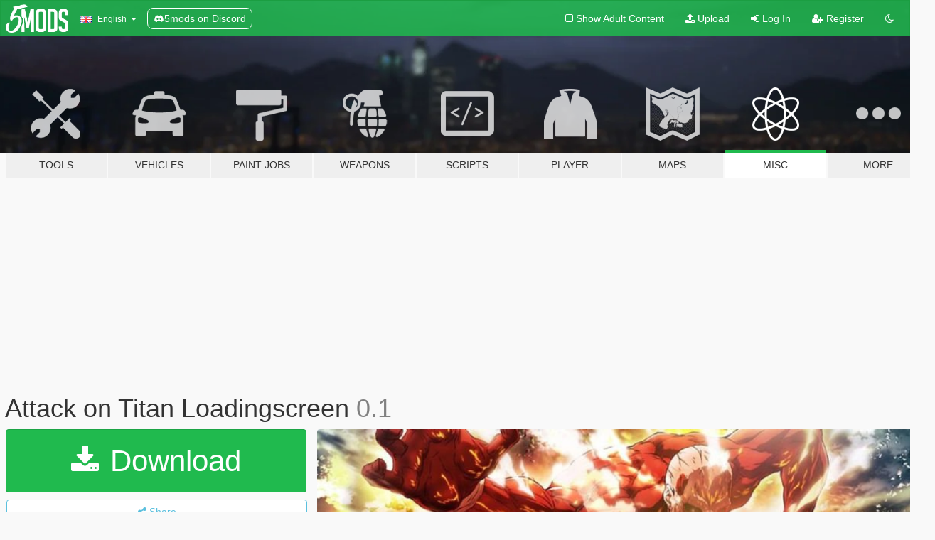

--- FILE ---
content_type: text/html; charset=utf-8
request_url: https://www.gta5-mods.com/misc/attack-on-titan-loadingscreen
body_size: 10757
content:

<!DOCTYPE html>
<html lang="en" dir="ltr">
<head>
	<title>
		Attack on Titan Loadingscreen - GTA5-Mods.com
	</title>

		<script
		  async
		  src="https://hb.vntsm.com/v4/live/vms/sites/gta5-mods.com/index.js"
        ></script>

        <script>
          self.__VM = self.__VM || [];
          self.__VM.push(function (admanager, scope) {
            scope.Config.buildPlacement((configBuilder) => {
              configBuilder.add("billboard");
              configBuilder.addDefaultOrUnique("mobile_mpu").setBreakPoint("mobile")
            }).display("top-ad");

            scope.Config.buildPlacement((configBuilder) => {
              configBuilder.add("leaderboard");
              configBuilder.addDefaultOrUnique("mobile_mpu").setBreakPoint("mobile")
            }).display("central-ad");

            scope.Config.buildPlacement((configBuilder) => {
              configBuilder.add("mpu");
              configBuilder.addDefaultOrUnique("mobile_mpu").setBreakPoint("mobile")
            }).display("side-ad");

            scope.Config.buildPlacement((configBuilder) => {
              configBuilder.add("leaderboard");
              configBuilder.addDefaultOrUnique("mpu").setBreakPoint({ mediaQuery: "max-width:1200px" })
            }).display("central-ad-2");

            scope.Config.buildPlacement((configBuilder) => {
              configBuilder.add("leaderboard");
              configBuilder.addDefaultOrUnique("mobile_mpu").setBreakPoint("mobile")
            }).display("bottom-ad");

            scope.Config.buildPlacement((configBuilder) => {
              configBuilder.add("desktop_takeover");
              configBuilder.addDefaultOrUnique("mobile_takeover").setBreakPoint("mobile")
            }).display("takeover-ad");

            scope.Config.get('mpu').display('download-ad-1');
          });
        </script>

	<meta charset="utf-8">
	<meta name="viewport" content="width=320, initial-scale=1.0, maximum-scale=1.0">
	<meta http-equiv="X-UA-Compatible" content="IE=edge">
	<meta name="msapplication-config" content="none">
	<meta name="theme-color" content="#20ba4e">
	<meta name="msapplication-navbutton-color" content="#20ba4e">
	<meta name="apple-mobile-web-app-capable" content="yes">
	<meta name="apple-mobile-web-app-status-bar-style" content="#20ba4e">
	<meta name="csrf-param" content="authenticity_token" />
<meta name="csrf-token" content="g/zGhYXKkXHd1c8KWA/mC1slQykMgAO7H+1wc60KKqYGv3aXJss2mG2ngaM+jP/qSgN/zpPzqdQzmxm8ILD3nw==" />
	    <!--suppress ALL -->

    <meta property="og:url" content="https://www.gta5-mods.com/misc/attack-on-titan-loadingscreen">
    <meta property="og:title" content="Attack on Titan Loadingscreen">
    <meta property="og:description" content="Mod description: this a Loadingscreen for gta 5 storymode  Info: Let me know if you want loading screens of your choice with a comment or come on my discord  Bugs and features: 0.1 release  Summary of installation instructions: Open OpenIV and go to Mods/update/update.rpf/x64/data/cdimages/scaleform..frontend.rpf  Credits and, if applicable, notices of permission for content re-use: Mod Pack by Kirito12Kun">
    <meta property="og:site_name" content="GTA5-Mods.com">
    <meta property="og:image" content="https://img.gta5-mods.com/q75/images/attack-on-titan-loadingscreen/51dcb3-hdtv.jpg">

    <meta name="twitter:card" content="summary_large_image">
    <meta name="twitter:site" content="@5mods">
    <meta name="twitter:title" content="Attack on Titan Loadingscreen">
    <meta name="twitter:description" content="Mod description: this a Loadingscreen for gta 5 storymode  Info: Let me know if you want loading screens of your choice with a comment or come on my discord  Bugs and features: 0.1 release  Summary of installation instructions: Open OpenIV and go to Mods/update/update.rpf/x64/data/cdimages/scaleform..frontend.rpf  Credits and, if applicable, notices of permission for content re-use: Mod Pack by Kirito12Kun">
    <meta name="twitter:image" content="https://img.gta5-mods.com/q75/images/attack-on-titan-loadingscreen/51dcb3-hdtv.jpg">


	<link rel="shortcut icon" type="image/x-icon" href="https://images.gta5-mods.com/icons/favicon.png">
	<link rel="stylesheet" media="screen" href="/assets/application-7e510725ebc5c55e88a9fd87c027a2aa9e20126744fbac89762e0fd54819c399.css" />
	    <link rel="alternate" hreflang="id" href="https://id.gta5-mods.com/misc/attack-on-titan-loadingscreen">
    <link rel="alternate" hreflang="ms" href="https://ms.gta5-mods.com/misc/attack-on-titan-loadingscreen">
    <link rel="alternate" hreflang="bg" href="https://bg.gta5-mods.com/misc/attack-on-titan-loadingscreen">
    <link rel="alternate" hreflang="ca" href="https://ca.gta5-mods.com/misc/attack-on-titan-loadingscreen">
    <link rel="alternate" hreflang="cs" href="https://cs.gta5-mods.com/misc/attack-on-titan-loadingscreen">
    <link rel="alternate" hreflang="da" href="https://da.gta5-mods.com/misc/attack-on-titan-loadingscreen">
    <link rel="alternate" hreflang="de" href="https://de.gta5-mods.com/misc/attack-on-titan-loadingscreen">
    <link rel="alternate" hreflang="el" href="https://el.gta5-mods.com/misc/attack-on-titan-loadingscreen">
    <link rel="alternate" hreflang="en" href="https://www.gta5-mods.com/misc/attack-on-titan-loadingscreen">
    <link rel="alternate" hreflang="es" href="https://es.gta5-mods.com/misc/attack-on-titan-loadingscreen">
    <link rel="alternate" hreflang="fr" href="https://fr.gta5-mods.com/misc/attack-on-titan-loadingscreen">
    <link rel="alternate" hreflang="gl" href="https://gl.gta5-mods.com/misc/attack-on-titan-loadingscreen">
    <link rel="alternate" hreflang="ko" href="https://ko.gta5-mods.com/misc/attack-on-titan-loadingscreen">
    <link rel="alternate" hreflang="hi" href="https://hi.gta5-mods.com/misc/attack-on-titan-loadingscreen">
    <link rel="alternate" hreflang="it" href="https://it.gta5-mods.com/misc/attack-on-titan-loadingscreen">
    <link rel="alternate" hreflang="hu" href="https://hu.gta5-mods.com/misc/attack-on-titan-loadingscreen">
    <link rel="alternate" hreflang="mk" href="https://mk.gta5-mods.com/misc/attack-on-titan-loadingscreen">
    <link rel="alternate" hreflang="nl" href="https://nl.gta5-mods.com/misc/attack-on-titan-loadingscreen">
    <link rel="alternate" hreflang="nb" href="https://no.gta5-mods.com/misc/attack-on-titan-loadingscreen">
    <link rel="alternate" hreflang="pl" href="https://pl.gta5-mods.com/misc/attack-on-titan-loadingscreen">
    <link rel="alternate" hreflang="pt-BR" href="https://pt.gta5-mods.com/misc/attack-on-titan-loadingscreen">
    <link rel="alternate" hreflang="ro" href="https://ro.gta5-mods.com/misc/attack-on-titan-loadingscreen">
    <link rel="alternate" hreflang="ru" href="https://ru.gta5-mods.com/misc/attack-on-titan-loadingscreen">
    <link rel="alternate" hreflang="sl" href="https://sl.gta5-mods.com/misc/attack-on-titan-loadingscreen">
    <link rel="alternate" hreflang="fi" href="https://fi.gta5-mods.com/misc/attack-on-titan-loadingscreen">
    <link rel="alternate" hreflang="sv" href="https://sv.gta5-mods.com/misc/attack-on-titan-loadingscreen">
    <link rel="alternate" hreflang="vi" href="https://vi.gta5-mods.com/misc/attack-on-titan-loadingscreen">
    <link rel="alternate" hreflang="tr" href="https://tr.gta5-mods.com/misc/attack-on-titan-loadingscreen">
    <link rel="alternate" hreflang="uk" href="https://uk.gta5-mods.com/misc/attack-on-titan-loadingscreen">
    <link rel="alternate" hreflang="zh-CN" href="https://zh.gta5-mods.com/misc/attack-on-titan-loadingscreen">

  <script src="/javascripts/ads.js"></script>

		<!-- Nexus Google Tag Manager -->
		<script nonce="true">
//<![CDATA[
				window.dataLayer = window.dataLayer || [];

						window.dataLayer.push({
								login_status: 'Guest',
								user_id: undefined,
								gta5mods_id: undefined,
						});

//]]>
</script>
		<script nonce="true">
//<![CDATA[
				(function(w,d,s,l,i){w[l]=w[l]||[];w[l].push({'gtm.start':
				new Date().getTime(),event:'gtm.js'});var f=d.getElementsByTagName(s)[0],
				j=d.createElement(s),dl=l!='dataLayer'?'&l='+l:'';j.async=true;j.src=
				'https://www.googletagmanager.com/gtm.js?id='+i+dl;f.parentNode.insertBefore(j,f);
				})(window,document,'script','dataLayer','GTM-KCVF2WQ');

//]]>
</script>		<!-- End Nexus Google Tag Manager -->
</head>
<body class=" en">
	<!-- Google Tag Manager (noscript) -->
	<noscript><iframe src="https://www.googletagmanager.com/ns.html?id=GTM-KCVF2WQ"
										height="0" width="0" style="display:none;visibility:hidden"></iframe></noscript>
	<!-- End Google Tag Manager (noscript) -->

<div id="page-cover"></div>
<div id="page-loading">
	<span class="graphic"></span>
	<span class="message">Loading...</span>
</div>

<div id="page-cover"></div>

<nav id="main-nav" class="navbar navbar-default">
  <div class="container">
    <div class="navbar-header">
      <a class="navbar-brand" href="/"></a>

      <ul class="nav navbar-nav">
        <li id="language-dropdown" class="dropdown">
          <a href="#language" class="dropdown-toggle" data-toggle="dropdown">
            <span class="famfamfam-flag-gb icon"></span>&nbsp;
            <span class="language-name">English</span>
            <span class="caret"></span>
          </a>

          <ul class="dropdown-menu dropdown-menu-with-footer">
                <li>
                  <a href="https://id.gta5-mods.com/misc/attack-on-titan-loadingscreen">
                    <span class="famfamfam-flag-id"></span>
                    <span class="language-name">Bahasa Indonesia</span>
                  </a>
                </li>
                <li>
                  <a href="https://ms.gta5-mods.com/misc/attack-on-titan-loadingscreen">
                    <span class="famfamfam-flag-my"></span>
                    <span class="language-name">Bahasa Melayu</span>
                  </a>
                </li>
                <li>
                  <a href="https://bg.gta5-mods.com/misc/attack-on-titan-loadingscreen">
                    <span class="famfamfam-flag-bg"></span>
                    <span class="language-name">Български</span>
                  </a>
                </li>
                <li>
                  <a href="https://ca.gta5-mods.com/misc/attack-on-titan-loadingscreen">
                    <span class="famfamfam-flag-catalonia"></span>
                    <span class="language-name">Català</span>
                  </a>
                </li>
                <li>
                  <a href="https://cs.gta5-mods.com/misc/attack-on-titan-loadingscreen">
                    <span class="famfamfam-flag-cz"></span>
                    <span class="language-name">Čeština</span>
                  </a>
                </li>
                <li>
                  <a href="https://da.gta5-mods.com/misc/attack-on-titan-loadingscreen">
                    <span class="famfamfam-flag-dk"></span>
                    <span class="language-name">Dansk</span>
                  </a>
                </li>
                <li>
                  <a href="https://de.gta5-mods.com/misc/attack-on-titan-loadingscreen">
                    <span class="famfamfam-flag-de"></span>
                    <span class="language-name">Deutsch</span>
                  </a>
                </li>
                <li>
                  <a href="https://el.gta5-mods.com/misc/attack-on-titan-loadingscreen">
                    <span class="famfamfam-flag-gr"></span>
                    <span class="language-name">Ελληνικά</span>
                  </a>
                </li>
                <li>
                  <a href="https://www.gta5-mods.com/misc/attack-on-titan-loadingscreen">
                    <span class="famfamfam-flag-gb"></span>
                    <span class="language-name">English</span>
                  </a>
                </li>
                <li>
                  <a href="https://es.gta5-mods.com/misc/attack-on-titan-loadingscreen">
                    <span class="famfamfam-flag-es"></span>
                    <span class="language-name">Español</span>
                  </a>
                </li>
                <li>
                  <a href="https://fr.gta5-mods.com/misc/attack-on-titan-loadingscreen">
                    <span class="famfamfam-flag-fr"></span>
                    <span class="language-name">Français</span>
                  </a>
                </li>
                <li>
                  <a href="https://gl.gta5-mods.com/misc/attack-on-titan-loadingscreen">
                    <span class="famfamfam-flag-es-gl"></span>
                    <span class="language-name">Galego</span>
                  </a>
                </li>
                <li>
                  <a href="https://ko.gta5-mods.com/misc/attack-on-titan-loadingscreen">
                    <span class="famfamfam-flag-kr"></span>
                    <span class="language-name">한국어</span>
                  </a>
                </li>
                <li>
                  <a href="https://hi.gta5-mods.com/misc/attack-on-titan-loadingscreen">
                    <span class="famfamfam-flag-in"></span>
                    <span class="language-name">हिन्दी</span>
                  </a>
                </li>
                <li>
                  <a href="https://it.gta5-mods.com/misc/attack-on-titan-loadingscreen">
                    <span class="famfamfam-flag-it"></span>
                    <span class="language-name">Italiano</span>
                  </a>
                </li>
                <li>
                  <a href="https://hu.gta5-mods.com/misc/attack-on-titan-loadingscreen">
                    <span class="famfamfam-flag-hu"></span>
                    <span class="language-name">Magyar</span>
                  </a>
                </li>
                <li>
                  <a href="https://mk.gta5-mods.com/misc/attack-on-titan-loadingscreen">
                    <span class="famfamfam-flag-mk"></span>
                    <span class="language-name">Македонски</span>
                  </a>
                </li>
                <li>
                  <a href="https://nl.gta5-mods.com/misc/attack-on-titan-loadingscreen">
                    <span class="famfamfam-flag-nl"></span>
                    <span class="language-name">Nederlands</span>
                  </a>
                </li>
                <li>
                  <a href="https://no.gta5-mods.com/misc/attack-on-titan-loadingscreen">
                    <span class="famfamfam-flag-no"></span>
                    <span class="language-name">Norsk</span>
                  </a>
                </li>
                <li>
                  <a href="https://pl.gta5-mods.com/misc/attack-on-titan-loadingscreen">
                    <span class="famfamfam-flag-pl"></span>
                    <span class="language-name">Polski</span>
                  </a>
                </li>
                <li>
                  <a href="https://pt.gta5-mods.com/misc/attack-on-titan-loadingscreen">
                    <span class="famfamfam-flag-br"></span>
                    <span class="language-name">Português do Brasil</span>
                  </a>
                </li>
                <li>
                  <a href="https://ro.gta5-mods.com/misc/attack-on-titan-loadingscreen">
                    <span class="famfamfam-flag-ro"></span>
                    <span class="language-name">Română</span>
                  </a>
                </li>
                <li>
                  <a href="https://ru.gta5-mods.com/misc/attack-on-titan-loadingscreen">
                    <span class="famfamfam-flag-ru"></span>
                    <span class="language-name">Русский</span>
                  </a>
                </li>
                <li>
                  <a href="https://sl.gta5-mods.com/misc/attack-on-titan-loadingscreen">
                    <span class="famfamfam-flag-si"></span>
                    <span class="language-name">Slovenščina</span>
                  </a>
                </li>
                <li>
                  <a href="https://fi.gta5-mods.com/misc/attack-on-titan-loadingscreen">
                    <span class="famfamfam-flag-fi"></span>
                    <span class="language-name">Suomi</span>
                  </a>
                </li>
                <li>
                  <a href="https://sv.gta5-mods.com/misc/attack-on-titan-loadingscreen">
                    <span class="famfamfam-flag-se"></span>
                    <span class="language-name">Svenska</span>
                  </a>
                </li>
                <li>
                  <a href="https://vi.gta5-mods.com/misc/attack-on-titan-loadingscreen">
                    <span class="famfamfam-flag-vn"></span>
                    <span class="language-name">Tiếng Việt</span>
                  </a>
                </li>
                <li>
                  <a href="https://tr.gta5-mods.com/misc/attack-on-titan-loadingscreen">
                    <span class="famfamfam-flag-tr"></span>
                    <span class="language-name">Türkçe</span>
                  </a>
                </li>
                <li>
                  <a href="https://uk.gta5-mods.com/misc/attack-on-titan-loadingscreen">
                    <span class="famfamfam-flag-ua"></span>
                    <span class="language-name">Українська</span>
                  </a>
                </li>
                <li>
                  <a href="https://zh.gta5-mods.com/misc/attack-on-titan-loadingscreen">
                    <span class="famfamfam-flag-cn"></span>
                    <span class="language-name">中文</span>
                  </a>
                </li>
          </ul>
        </li>
        <li class="discord-link">
          <a href="https://discord.gg/2PR7aMzD4U" target="_blank" rel="noreferrer">
            <img src="https://images.gta5-mods.com/site/discord-header.svg" height="15px" alt="">
            <span>5mods on Discord</span>
          </a>
        </li>
      </ul>
    </div>

    <ul class="nav navbar-nav navbar-right">
        <li>
          <a href="/adult_filter" title="Light mode">
              <span class="fa fa-square-o"></span>
            <span>Show Adult <span class="adult-filter__content-text">Content</span></span>
          </a>
        </li>
      <li class="hidden-xs">
        <a href="/upload">
          <span class="icon fa fa-upload"></span>
          Upload
        </a>
      </li>

        <li>
          <a href="/login?r=/misc/attack-on-titan-loadingscreen">
            <span class="icon fa fa-sign-in"></span>
            <span class="login-text">Log In</span>
          </a>
        </li>

        <li class="hidden-xs">
          <a href="/register?r=/misc/attack-on-titan-loadingscreen">
            <span class="icon fa fa-user-plus"></span>
            Register
          </a>
        </li>

        <li>
            <a href="/dark_mode" title="Dark mode">
              <span class="fa fa-moon-o"></span>
            </a>
        </li>

      <li id="search-dropdown">
        <a href="#search" class="dropdown-toggle" data-toggle="dropdown">
          <span class="fa fa-search"></span>
        </a>

        <div class="dropdown-menu">
          <div class="form-inline">
            <div class="form-group">
              <div class="input-group">
                <div class="input-group-addon"><span  class="fa fa-search"></span></div>
                <input type="text" class="form-control" placeholder="Search GTA 5 mods...">
              </div>
            </div>
            <button type="submit" class="btn btn-primary">
              Search
            </button>
          </div>
        </div>
      </li>
    </ul>
  </div>
</nav>

<div id="banner" class="misc">
  <div class="container hidden-xs">
    <div id="intro">
      <h1 class="styled">Welcome to GTA5-Mods.com</h1>
      <p>Select one of the following categories to start browsing the latest GTA 5 PC mods:</p>
    </div>
  </div>

  <div class="container">
    <ul id="navigation" class="clearfix en">
        <li class="tools ">
          <a href="/tools">
            <span class="icon-category"></span>
            <span class="label-border"></span>
            <span class="label-category ">
              <span>Tools</span>
            </span>
          </a>
        </li>
        <li class="vehicles ">
          <a href="/vehicles">
            <span class="icon-category"></span>
            <span class="label-border"></span>
            <span class="label-category ">
              <span>Vehicles</span>
            </span>
          </a>
        </li>
        <li class="paintjobs ">
          <a href="/paintjobs">
            <span class="icon-category"></span>
            <span class="label-border"></span>
            <span class="label-category ">
              <span>Paint Jobs</span>
            </span>
          </a>
        </li>
        <li class="weapons ">
          <a href="/weapons">
            <span class="icon-category"></span>
            <span class="label-border"></span>
            <span class="label-category ">
              <span>Weapons</span>
            </span>
          </a>
        </li>
        <li class="scripts ">
          <a href="/scripts">
            <span class="icon-category"></span>
            <span class="label-border"></span>
            <span class="label-category ">
              <span>Scripts</span>
            </span>
          </a>
        </li>
        <li class="player ">
          <a href="/player">
            <span class="icon-category"></span>
            <span class="label-border"></span>
            <span class="label-category ">
              <span>Player</span>
            </span>
          </a>
        </li>
        <li class="maps ">
          <a href="/maps">
            <span class="icon-category"></span>
            <span class="label-border"></span>
            <span class="label-category ">
              <span>Maps</span>
            </span>
          </a>
        </li>
        <li class="misc active">
          <a href="/misc">
            <span class="icon-category"></span>
            <span class="label-border"></span>
            <span class="label-category ">
              <span>Misc</span>
            </span>
          </a>
        </li>
      <li id="more-dropdown" class="more dropdown">
        <a href="#more" class="dropdown-toggle" data-toggle="dropdown">
          <span class="icon-category"></span>
          <span class="label-border"></span>
          <span class="label-category ">
            <span>More</span>
          </span>
        </a>

        <ul class="dropdown-menu pull-right">
          <li>
            <a href="http://www.gta5cheats.com" target="_blank">
              <span class="fa fa-external-link"></span>
              GTA 5 Cheats
            </a>
          </li>
        </ul>
      </li>
    </ul>
  </div>
</div>

<div id="content">
  


<div id="file" class="container" data-user-file-id="122852">
  <div class="clearfix">
      <div id="top-ad" class="ad-container"></div>

    <h1>
      
      Attack on Titan Loadingscreen
      <span class="version">0.1</span>

    </h1>
  </div>


    <div id="file-container" class="row">
      <div class="col-sm-5 col-lg-4">

          <a href="/misc/attack-on-titan-loadingscreen/download/118663" class="btn btn-primary btn-download" >
            <span class="fa fa-download"></span>
            Download
          </a>

        <div class="file-actions">

          <div class="row">
            <div class="col-xs-12 share-container">
              <div id="share-list">
                <ul>
                  <li>
                    <a href="#share-facebook" class="facebook" title="Share to Facebook">
                      <span class="fa fa-facebook"></span>
                    </a>
                  </li>
                  <li>
                    <a href="#share-twitter" class="twitter" title="Share to Twitter" data-text="Attack on Titan Loadingscreen">
                      <span class="fa fa-twitter"></span>
                    </a>
                  </li>
                  <li>
                    <a href="#share-vk" class="vk" title="Share to VKontakte">
                      <span class="fa fa-vk"></span>
                    </a>
                  </li>
                </ul>
              </div>

              <button class="btn btn-o-info btn-block">
                <span class="fa fa-share-alt "></span>
                <span>Share</span>
              </button>
            </div>

          </div>
        </div>
        <div class="panel panel-default">
          <div class="panel-body">
            <div class="user-panel row">
              <div class="col-xs-3">
                <a href="/users/Kirito12Kun">
                  <img class="img-responsive" src="https://img.gta5-mods.com/q75-w100-h100-cfill/avatars/1229156/f327df-rsz_thumb-1920-533007.png" alt="F327df rsz thumb 1920 533007" />
                </a>
              </div>
              <div class="col-xs-9">
                <a class="username" href="/users/Kirito12Kun">Kirito12Kun</a>
                  <br/>
                  <div class="user-social">
                    <a title="Homepage" target="_blank" href="http://aincrad.webador.de"><span class="fa fa-home"></span></a>



<a title="Instagram" target="_blank" href="https://www.instagram.com/Kirito12Kun"><span class="fa fa-instagram"></span></a>






<a title="Discord Server" target="_blank" href="https://discord.gg/3tjDtFFXcm"><span class="fa fa-discord size-30"></span></a>

                  </div>

                  


              </div>
            </div>
          </div>
        </div>

          <div class="panel panel-default hidden-xs">
            <div class="panel-body">
  <h3 class="mt-0">
    <i class="fa fa-list-alt"></i>
    <span class="translation_missing" title="translation missing: en.user_file.all_versions">All Versions</span>
  </h3>
      <div class="well pull-left file-version-container ">
        <div class="pull-left">
          <i class="fa fa-file"></i>&nbsp;0.1 <span>(current)</span>
          <p>
            <span class="num-downloads">595 downloads <span class="file-size">, 24.3 MB</span></span>
            <br/><span class="num-downloads">May 24, 2021</span>
          </p>
        </div>
        <div class="pull-right" >
                  <a target="_blank" href="https://www.virustotal.com/gui/file/fb962cf4adb6e38467769d95691734b2eb08883eac79515c9c4cd49afcba73e5/detection/f-fb962cf4adb6e38467769d95691734b2eb08883eac79515c9c4cd49afcba73e5-1621888877"><i data-container="body" data-trigger="hover" data-toggle="popover" data-placement="top" data-html="true" data-title="<b class='color-success'>This file is safe <i class='fa fa-check-circle-o'></i></b>" data-content="<i>This file has been scanned for viruses and is safe to download.</i>" class="fa fa-shield vt-version"></i></a>

              <a target="_blank" href="/misc/attack-on-titan-loadingscreen/download/118663"><i class="fa fa-download download-version"></i></a>
        </div>
      </div>
</div>
          </div>

          <div id="side-ad" class="ad-container"></div>

        <div class="file-list">
            <div class="col-xs-12 hidden-xs">
              <h4>More mods by <a class="username" href="/users/Kirito12Kun">Kirito12Kun</a>:</h4>
                
<div class="file-list-obj">
  <a href="/misc/rascal-does-not-dream-of-bunny-girl-senpai-loadingscreen" title="Rascal Does Not Dream of Bunny Girl Senpai Loadingscreen" class="preview empty">

    <img title="Rascal Does Not Dream of Bunny Girl Senpai Loadingscreen" class="img-responsive" alt="Rascal Does Not Dream of Bunny Girl Senpai Loadingscreen" src="https://img.gta5-mods.com/q75-w500-h333-cfill/images/rascal-does-not-dream-of-bunny-girl-senpai-loadingscreen/05b936-8b57v3M.png" />

      <ul class="categories">
            <li>Loading</li>
      </ul>

      <div class="stats">
        <div>
            <span title="5.0 star rating">
              <span class="fa fa-star"></span> 5.0
            </span>
        </div>
        <div>
          <span title="311 Downloads">
            <span class="fa fa-download"></span> 311
          </span>
          <span class="stats-likes" title="7 Likes">
            <span class="fa fa-thumbs-up"></span> 7
          </span>
        </div>
      </div>

  </a>
  <div class="details">
    <div class="top">
      <div class="name">
        <a href="/misc/rascal-does-not-dream-of-bunny-girl-senpai-loadingscreen" title="Rascal Does Not Dream of Bunny Girl Senpai Loadingscreen">
          <span dir="ltr">Rascal Does Not Dream of Bunny Girl Senpai Loadingscreen</span>
        </a>
      </div>
        <div class="version" dir="ltr" title="0.1">0.1</div>
    </div>
    <div class="bottom">
      <span class="bottom-by">By</span> <a href="/users/Kirito12Kun" title="Kirito12Kun">Kirito12Kun</a>
    </div>
  </div>
</div>
                
<div class="file-list-obj">
  <a href="/misc/ekko-league-of-legends-loading-screen-kirito12kun" title="Ekko League of Legends Loading screen" class="preview empty">

    <img title="Ekko League of Legends Loading screen" class="img-responsive" alt="Ekko League of Legends Loading screen" src="https://img.gta5-mods.com/q75-w500-h333-cfill/images/ekko-league-of-legends-loading-screen-kirito12kun/dca405-3tqFDd.jpg" />

      <ul class="categories">
            <li>Misc Texture</li>
            <li>Loading</li>
      </ul>

      <div class="stats">
        <div>
        </div>
        <div>
          <span title="110 Downloads">
            <span class="fa fa-download"></span> 110
          </span>
          <span class="stats-likes" title="1 Like">
            <span class="fa fa-thumbs-up"></span> 1
          </span>
        </div>
      </div>

  </a>
  <div class="details">
    <div class="top">
      <div class="name">
        <a href="/misc/ekko-league-of-legends-loading-screen-kirito12kun" title="Ekko League of Legends Loading screen">
          <span dir="ltr">Ekko League of Legends Loading screen</span>
        </a>
      </div>
        <div class="version" dir="ltr" title="0.1">0.1</div>
    </div>
    <div class="bottom">
      <span class="bottom-by">By</span> <a href="/users/Kirito12Kun" title="Kirito12Kun">Kirito12Kun</a>
    </div>
  </div>
</div>
                
<div class="file-list-obj">
  <a href="/misc/sword-art-online-loading-screen-4e28d497-28d4-4d67-bf73-84e5646ec3ce" title="Sword Art Online Loading screen" class="preview empty">

    <img title="Sword Art Online Loading screen" class="img-responsive" alt="Sword Art Online Loading screen" src="https://img.gta5-mods.com/q75-w500-h333-cfill/images/sword-art-online-loading-screen-4e28d497-28d4-4d67-bf73-84e5646ec3ce/aa1a30-27c8a4b78dc948bd8241d51548139bee.jpg" />

      <ul class="categories">
            <li>Loading</li>
      </ul>

      <div class="stats">
        <div>
            <span title="3.5 star rating">
              <span class="fa fa-star"></span> 3.5
            </span>
        </div>
        <div>
          <span title="325 Downloads">
            <span class="fa fa-download"></span> 325
          </span>
          <span class="stats-likes" title="4 Likes">
            <span class="fa fa-thumbs-up"></span> 4
          </span>
        </div>
      </div>

  </a>
  <div class="details">
    <div class="top">
      <div class="name">
        <a href="/misc/sword-art-online-loading-screen-4e28d497-28d4-4d67-bf73-84e5646ec3ce" title="Sword Art Online Loading screen">
          <span dir="ltr">Sword Art Online Loading screen</span>
        </a>
      </div>
        <div class="version" dir="ltr" title="1.0 ">1.0 </div>
    </div>
    <div class="bottom">
      <span class="bottom-by">By</span> <a href="/users/Kirito12Kun" title="Kirito12Kun">Kirito12Kun</a>
    </div>
  </div>
</div>
                
<div class="file-list-obj">
  <a href="/misc/tahm-kench-league-of-legends-loading-screen" title="Tahm Kench League of Legends Loading screen" class="preview empty">

    <img title="Tahm Kench League of Legends Loading screen" class="img-responsive" alt="Tahm Kench League of Legends Loading screen" src="https://img.gta5-mods.com/q75-w500-h333-cfill/images/tahm-kench-league-of-legends-loading-screen/546066-90-904896_tahm-kench-league-of-legends.jpg" />

      <ul class="categories">
            <li>Misc Texture</li>
            <li>Loading</li>
      </ul>

      <div class="stats">
        <div>
        </div>
        <div>
          <span title="117 Downloads">
            <span class="fa fa-download"></span> 117
          </span>
          <span class="stats-likes" title="1 Like">
            <span class="fa fa-thumbs-up"></span> 1
          </span>
        </div>
      </div>

  </a>
  <div class="details">
    <div class="top">
      <div class="name">
        <a href="/misc/tahm-kench-league-of-legends-loading-screen" title="Tahm Kench League of Legends Loading screen">
          <span dir="ltr">Tahm Kench League of Legends Loading screen</span>
        </a>
      </div>
        <div class="version" dir="ltr" title="0.1">0.1</div>
    </div>
    <div class="bottom">
      <span class="bottom-by">By</span> <a href="/users/Kirito12Kun" title="Kirito12Kun">Kirito12Kun</a>
    </div>
  </div>
</div>
                
<div class="file-list-obj">
  <a href="/misc/tokyo-ghoul-loadingscreen" title="Tokyo ghoul Loadingscreen" class="preview empty">

    <img title="Tokyo ghoul Loadingscreen" class="img-responsive" alt="Tokyo ghoul Loadingscreen" src="https://img.gta5-mods.com/q75-w500-h333-cfill/images/tokyo-ghoul-loadingscreen/1eadc2-tokyo-ghoul-fanart-xg-1920x1080.jpg" />

      <ul class="categories">
            <li>Loading</li>
      </ul>

      <div class="stats">
        <div>
            <span title="4.75 star rating">
              <span class="fa fa-star"></span> 4.75
            </span>
        </div>
        <div>
          <span title="599 Downloads">
            <span class="fa fa-download"></span> 599
          </span>
          <span class="stats-likes" title="4 Likes">
            <span class="fa fa-thumbs-up"></span> 4
          </span>
        </div>
      </div>

  </a>
  <div class="details">
    <div class="top">
      <div class="name">
        <a href="/misc/tokyo-ghoul-loadingscreen" title="Tokyo ghoul Loadingscreen">
          <span dir="ltr">Tokyo ghoul Loadingscreen</span>
        </a>
      </div>
        <div class="version" dir="ltr" title="0.1">0.1</div>
    </div>
    <div class="bottom">
      <span class="bottom-by">By</span> <a href="/users/Kirito12Kun" title="Kirito12Kun">Kirito12Kun</a>
    </div>
  </div>
</div>
            </div>

        </div>
      </div>

      <div class="col-sm-7 col-lg-8">
          <div id="file-media">
            <!-- Cover Media -->
            <div class="text-center">

                <a target="_blank" class="thumbnail mfp-image cover-media" title="Attack on Titan Loadingscreen" href="https://img.gta5-mods.com/q95/images/attack-on-titan-loadingscreen/51dcb3-hdtv.jpg"><img class="img-responsive" src="https://img.gta5-mods.com/q85-w800/images/attack-on-titan-loadingscreen/51dcb3-hdtv.jpg" alt="51dcb3 hdtv" /></a>
            </div>

            <!-- Remaining Media -->
              <div class="media-thumbnails row">
                    <div class="col-xs-4 col-md-2">
                      <a target="_blank" class="thumbnail mfp-image" title="Attack on Titan Loadingscreen" href="https://img.gta5-mods.com/q95/images/attack-on-titan-loadingscreen/51dcb3-A.png"><img class="img-responsive" src="https://img.gta5-mods.com/q75-w350-h233-cfill/images/attack-on-titan-loadingscreen/51dcb3-A.png" alt="51dcb3 a" /></a>
                    </div>
                    <div class="col-xs-4 col-md-2">
                      <a target="_blank" class="thumbnail mfp-image" title="Attack on Titan Loadingscreen" href="https://img.gta5-mods.com/q95/images/attack-on-titan-loadingscreen/51dcb3-A2.png"><img class="img-responsive" src="https://img.gta5-mods.com/q75-w350-h233-cfill/images/attack-on-titan-loadingscreen/51dcb3-A2.png" alt="51dcb3 a2" /></a>
                    </div>
                    <div class="col-xs-4 col-md-2">
                      <a target="_blank" class="thumbnail mfp-image" title="Attack on Titan Loadingscreen" href="https://img.gta5-mods.com/q95/images/attack-on-titan-loadingscreen/51dcb3-A3.png"><img class="img-responsive" src="https://img.gta5-mods.com/q75-w350-h233-cfill/images/attack-on-titan-loadingscreen/51dcb3-A3.png" alt="51dcb3 a3" /></a>
                    </div>

              </div>

          </div>

        <h3 class="clearfix" dir="auto">
          <div class="pull-left file-stats">
            <i class="fa fa-cloud-download pull-left download-icon"></i>
            <div class="file-stat file-downloads pull-left">
              <span class="num-downloads">596</span>
              <label>Downloads</label>
            </div>
            <i class="fa fa-thumbs-o-up pull-left like-icon"></i>
            <div class="file-stat file-likes pull-left">
              <span class="num-likes">4</span>
              <label>Likes</label>
            </div>
          </div>

                <span class="comment-average-container pull-right">
                    <span class="comment-average-rating" data-rating="5.0"></span>
                    <label>5.0 / 5 stars (1 vote)</label>
                </span>
        </h3>
        <div id="featured-comment">
          <ul class="media-list pinned-comments">
            
          </ul>
        </div>
        <div class="visible-xs-block">
          <div class="panel panel-default">
            <div class="panel-body">
              <div class="file-description">
                      <span class="description-body description-collapsed" dir="auto">
                        Mod description:<br/>this a Loadingscreen for gta 5 storymode<br/><br/>Info:<br/>Let me know if you want loading screens of your choice with a comment or come on my discord<br/><br/>Bugs and features:<br/>0.1 release<br/><br/>Summary of installation instructions:<br/>Open OpenIV and go to Mods/update/update.rpf/x64/data/cdimages/scaleform..frontend.rpf<br/><br/>Credits and, if applicable, notices of permission for content re-use:<br/>Mod Pack by Kirito12Kun
                        <div class="read-more-button-container">
                          <div class="read-more-gradient"></div>
                          <div class="read-more-button">Show Full Description</div>
                        </div>
                      </span>
              </div>
                <div id=tag-list>
                    <div>
                      <a href="/all/tags/loading/most-downloaded">
                            <span class="label label-default">
                              <span class="fa fa-tag"></span>
                              Loading
                            </span>
                      </a>
                    </div>
                </div>


              <div id="file-dates">

                <br/>
                <small title="Mon, 24 May 2021 20:40:29 +0000">
                  <strong>First Uploaded:</strong>
                  May 24, 2021
                  
                </small>

                  <br/>
                  <small title="Mon, 24 May 2021 20:43:20 +0000">
                    <strong>Last Updated:</strong>
                    May 24, 2021
                  </small>

                  <br/>
                  <small title="Thu, 08 Jan 2026 07:25:38 +0000">
                    <strong>Last Downloaded:</strong>
                    10 days ago
                  </small>
              </div>
            </div>
          </div>

          <div class="panel panel-default visible-xs-block">
            <div class="panel-body">
  <h3 class="mt-0">
    <i class="fa fa-list-alt"></i>
    <span class="translation_missing" title="translation missing: en.user_file.all_versions">All Versions</span>
  </h3>
      <div class="well pull-left file-version-container ">
        <div class="pull-left">
          <i class="fa fa-file"></i>&nbsp;0.1 <span>(current)</span>
          <p>
            <span class="num-downloads">595 downloads <span class="file-size">, 24.3 MB</span></span>
            <br/><span class="num-downloads">May 24, 2021</span>
          </p>
        </div>
        <div class="pull-right" >
                  <a target="_blank" href="https://www.virustotal.com/gui/file/fb962cf4adb6e38467769d95691734b2eb08883eac79515c9c4cd49afcba73e5/detection/f-fb962cf4adb6e38467769d95691734b2eb08883eac79515c9c4cd49afcba73e5-1621888877"><i data-container="body" data-trigger="hover" data-toggle="popover" data-placement="top" data-html="true" data-title="<b class='color-success'>This file is safe <i class='fa fa-check-circle-o'></i></b>" data-content="<i>This file has been scanned for viruses and is safe to download.</i>" class="fa fa-shield vt-version"></i></a>

              <a target="_blank" href="/misc/attack-on-titan-loadingscreen/download/118663"><i class="fa fa-download download-version"></i></a>
        </div>
      </div>
</div>
          </div>

          <h3 class="clearfix comments-stats" dir="auto">
              <span class="pull-left">
                  <span class="num-comments" data-count="5">5 Comments</span>
              </span>
          </h3>
          <div id="comments_mobile"></div>

          <div class="file-list">
              <div class="col-xs-12">
                <h4>More mods by <a class="username" href="/users/Kirito12Kun">Kirito12Kun</a>:</h4>
                  
<div class="file-list-obj">
  <a href="/misc/rascal-does-not-dream-of-bunny-girl-senpai-loadingscreen" title="Rascal Does Not Dream of Bunny Girl Senpai Loadingscreen" class="preview empty">

    <img title="Rascal Does Not Dream of Bunny Girl Senpai Loadingscreen" class="img-responsive" alt="Rascal Does Not Dream of Bunny Girl Senpai Loadingscreen" src="https://img.gta5-mods.com/q75-w500-h333-cfill/images/rascal-does-not-dream-of-bunny-girl-senpai-loadingscreen/05b936-8b57v3M.png" />

      <ul class="categories">
            <li>Loading</li>
      </ul>

      <div class="stats">
        <div>
            <span title="5.0 star rating">
              <span class="fa fa-star"></span> 5.0
            </span>
        </div>
        <div>
          <span title="311 Downloads">
            <span class="fa fa-download"></span> 311
          </span>
          <span class="stats-likes" title="7 Likes">
            <span class="fa fa-thumbs-up"></span> 7
          </span>
        </div>
      </div>

  </a>
  <div class="details">
    <div class="top">
      <div class="name">
        <a href="/misc/rascal-does-not-dream-of-bunny-girl-senpai-loadingscreen" title="Rascal Does Not Dream of Bunny Girl Senpai Loadingscreen">
          <span dir="ltr">Rascal Does Not Dream of Bunny Girl Senpai Loadingscreen</span>
        </a>
      </div>
        <div class="version" dir="ltr" title="0.1">0.1</div>
    </div>
    <div class="bottom">
      <span class="bottom-by">By</span> <a href="/users/Kirito12Kun" title="Kirito12Kun">Kirito12Kun</a>
    </div>
  </div>
</div>
                  
<div class="file-list-obj">
  <a href="/misc/ekko-league-of-legends-loading-screen-kirito12kun" title="Ekko League of Legends Loading screen" class="preview empty">

    <img title="Ekko League of Legends Loading screen" class="img-responsive" alt="Ekko League of Legends Loading screen" src="https://img.gta5-mods.com/q75-w500-h333-cfill/images/ekko-league-of-legends-loading-screen-kirito12kun/dca405-3tqFDd.jpg" />

      <ul class="categories">
            <li>Misc Texture</li>
            <li>Loading</li>
      </ul>

      <div class="stats">
        <div>
        </div>
        <div>
          <span title="110 Downloads">
            <span class="fa fa-download"></span> 110
          </span>
          <span class="stats-likes" title="1 Like">
            <span class="fa fa-thumbs-up"></span> 1
          </span>
        </div>
      </div>

  </a>
  <div class="details">
    <div class="top">
      <div class="name">
        <a href="/misc/ekko-league-of-legends-loading-screen-kirito12kun" title="Ekko League of Legends Loading screen">
          <span dir="ltr">Ekko League of Legends Loading screen</span>
        </a>
      </div>
        <div class="version" dir="ltr" title="0.1">0.1</div>
    </div>
    <div class="bottom">
      <span class="bottom-by">By</span> <a href="/users/Kirito12Kun" title="Kirito12Kun">Kirito12Kun</a>
    </div>
  </div>
</div>
                  
<div class="file-list-obj">
  <a href="/misc/sword-art-online-loading-screen-4e28d497-28d4-4d67-bf73-84e5646ec3ce" title="Sword Art Online Loading screen" class="preview empty">

    <img title="Sword Art Online Loading screen" class="img-responsive" alt="Sword Art Online Loading screen" src="https://img.gta5-mods.com/q75-w500-h333-cfill/images/sword-art-online-loading-screen-4e28d497-28d4-4d67-bf73-84e5646ec3ce/aa1a30-27c8a4b78dc948bd8241d51548139bee.jpg" />

      <ul class="categories">
            <li>Loading</li>
      </ul>

      <div class="stats">
        <div>
            <span title="3.5 star rating">
              <span class="fa fa-star"></span> 3.5
            </span>
        </div>
        <div>
          <span title="325 Downloads">
            <span class="fa fa-download"></span> 325
          </span>
          <span class="stats-likes" title="4 Likes">
            <span class="fa fa-thumbs-up"></span> 4
          </span>
        </div>
      </div>

  </a>
  <div class="details">
    <div class="top">
      <div class="name">
        <a href="/misc/sword-art-online-loading-screen-4e28d497-28d4-4d67-bf73-84e5646ec3ce" title="Sword Art Online Loading screen">
          <span dir="ltr">Sword Art Online Loading screen</span>
        </a>
      </div>
        <div class="version" dir="ltr" title="1.0 ">1.0 </div>
    </div>
    <div class="bottom">
      <span class="bottom-by">By</span> <a href="/users/Kirito12Kun" title="Kirito12Kun">Kirito12Kun</a>
    </div>
  </div>
</div>
                  
<div class="file-list-obj">
  <a href="/misc/tahm-kench-league-of-legends-loading-screen" title="Tahm Kench League of Legends Loading screen" class="preview empty">

    <img title="Tahm Kench League of Legends Loading screen" class="img-responsive" alt="Tahm Kench League of Legends Loading screen" src="https://img.gta5-mods.com/q75-w500-h333-cfill/images/tahm-kench-league-of-legends-loading-screen/546066-90-904896_tahm-kench-league-of-legends.jpg" />

      <ul class="categories">
            <li>Misc Texture</li>
            <li>Loading</li>
      </ul>

      <div class="stats">
        <div>
        </div>
        <div>
          <span title="117 Downloads">
            <span class="fa fa-download"></span> 117
          </span>
          <span class="stats-likes" title="1 Like">
            <span class="fa fa-thumbs-up"></span> 1
          </span>
        </div>
      </div>

  </a>
  <div class="details">
    <div class="top">
      <div class="name">
        <a href="/misc/tahm-kench-league-of-legends-loading-screen" title="Tahm Kench League of Legends Loading screen">
          <span dir="ltr">Tahm Kench League of Legends Loading screen</span>
        </a>
      </div>
        <div class="version" dir="ltr" title="0.1">0.1</div>
    </div>
    <div class="bottom">
      <span class="bottom-by">By</span> <a href="/users/Kirito12Kun" title="Kirito12Kun">Kirito12Kun</a>
    </div>
  </div>
</div>
                  
<div class="file-list-obj">
  <a href="/misc/tokyo-ghoul-loadingscreen" title="Tokyo ghoul Loadingscreen" class="preview empty">

    <img title="Tokyo ghoul Loadingscreen" class="img-responsive" alt="Tokyo ghoul Loadingscreen" src="https://img.gta5-mods.com/q75-w500-h333-cfill/images/tokyo-ghoul-loadingscreen/1eadc2-tokyo-ghoul-fanart-xg-1920x1080.jpg" />

      <ul class="categories">
            <li>Loading</li>
      </ul>

      <div class="stats">
        <div>
            <span title="4.75 star rating">
              <span class="fa fa-star"></span> 4.75
            </span>
        </div>
        <div>
          <span title="599 Downloads">
            <span class="fa fa-download"></span> 599
          </span>
          <span class="stats-likes" title="4 Likes">
            <span class="fa fa-thumbs-up"></span> 4
          </span>
        </div>
      </div>

  </a>
  <div class="details">
    <div class="top">
      <div class="name">
        <a href="/misc/tokyo-ghoul-loadingscreen" title="Tokyo ghoul Loadingscreen">
          <span dir="ltr">Tokyo ghoul Loadingscreen</span>
        </a>
      </div>
        <div class="version" dir="ltr" title="0.1">0.1</div>
    </div>
    <div class="bottom">
      <span class="bottom-by">By</span> <a href="/users/Kirito12Kun" title="Kirito12Kun">Kirito12Kun</a>
    </div>
  </div>
</div>
              </div>
          </div>

        </div>

        <div class="hidden-xs">

          <ul class="nav nav-tabs" role="tablist">
              <li role="presentation" class="active">
                <a class="url-push" href="#description_tab" aria-controls="home" role="tab" data-toggle="tab">
                  <i class="fa fa-file-text-o"></i>
                  &nbsp;Description
                </a>
              </li>
              <li role="presentation">
                <a class="url-push" href="#comments_tab" aria-controls="profile" role="tab" data-toggle="tab">
                  <i class="fa fa-comments-o"></i>
                  &nbsp;Comments (5)
                </a>
              </li>
          </ul>

          <div class="tab-content">

            <!-- Default / Description Tab -->
            <div role="tabpanel" class="tab-pane  active " id="description_tab">
              <div class="panel panel-default" style="margin-top: 8px">
                <div class="panel-body">
                  <div class="file-description">
                        <span class="description-body " dir="auto">
                          Mod description:<br/>this a Loadingscreen for gta 5 storymode<br/><br/>Info:<br/>Let me know if you want loading screens of your choice with a comment or come on my discord<br/><br/>Bugs and features:<br/>0.1 release<br/><br/>Summary of installation instructions:<br/>Open OpenIV and go to Mods/update/update.rpf/x64/data/cdimages/scaleform..frontend.rpf<br/><br/>Credits and, if applicable, notices of permission for content re-use:<br/>Mod Pack by Kirito12Kun
                        </span>
                  </div>
                <div id=tag-list>
                    <div>
                      <a href="/all/tags/loading/most-downloaded">
                            <span class="label label-default">
                              <span class="fa fa-tag"></span>
                              Loading
                            </span>
                      </a>
                    </div>
                </div>


                  <div id="file-dates">

                    <br/>
                    <small title="Mon, 24 May 2021 20:40:29 +0000">
                      <strong>First Uploaded:</strong>
                      May 24, 2021
                      
                    </small>

                      <br/>
                      <small title="Mon, 24 May 2021 20:43:20 +0000">
                        <strong>Last Updated:</strong>
                        May 24, 2021
                      </small>

                      <br/>
                      <small title="Thu, 08 Jan 2026 07:25:38 +0000">
                        <strong>Last Downloaded:</strong>
                        10 days ago
                      </small>
                  </div>
                </div>
              </div>
            </div>

            <!-- Comments Tab -->
            <div role="tabpanel" class="tab-pane " id="comments_tab">
              <div id="comments">
                <ul class="media-list pinned-comments">
                 

                </ul>


                <ul class="media-list comments-list">
                  
    <li id="comment-1871878" class="comment media " data-comment-id="1871878" data-username="gta5-mods" data-mentions="[]">
      <div class="media-left">
        <a href="/users/gta5%2Dmods"><img class="media-object" src="https://img.gta5-mods.com/q75-w100-h100-cfill/avatars/presets/default.jpg" alt="Default" /></a>
      </div>
      <div class="media-body">
        <div class="panel panel-default">
          <div class="panel-body">
            <div class="media-heading clearfix">
              <div class="pull-left flip" dir="auto">
                <a href="/users/gta5%2Dmods">gta5-mods</a>
                    
              </div>
              <div class="pull-right flip">
                

                
              </div>
            </div>

            <div class="comment-text " dir="auto"><p>This file has been approved automatically. If you think this file should not be here for any reason please report it.</p></div>

            <div class="media-details clearfix">
              <div class="row">
                <div class="col-md-8 text-left flip">


                  

                  
                </div>
                <div class="col-md-4 text-right flip" title="Mon, 24 May 2021 20:43:20 +0000">May 24, 2021</div>
              </div>
            </div>
          </div>
        </div>
      </div>
    </li>

    <li id="comment-1872066" class="comment media " data-comment-id="1872066" data-username="BeauFormosa" data-mentions="[]">
      <div class="media-left">
        <a href="/users/BeauFormosa"><img class="media-object" src="https://img.gta5-mods.com/q75-w100-h100-cfill/avatars/presets/default.jpg" alt="Default" /></a>
      </div>
      <div class="media-body">
        <div class="panel panel-default">
          <div class="panel-body">
            <div class="media-heading clearfix">
              <div class="pull-left flip" dir="auto">
                <a href="/users/BeauFormosa">BeauFormosa</a>
                    
              </div>
              <div class="pull-right flip">
                

                
              </div>
            </div>

            <div class="comment-text " dir="auto"><p>Hey do you mind doing Tokyo ghoul pls </p></div>

            <div class="media-details clearfix">
              <div class="row">
                <div class="col-md-8 text-left flip">


                  

                  
                </div>
                <div class="col-md-4 text-right flip" title="Tue, 25 May 2021 05:58:38 +0000">May 25, 2021</div>
              </div>
            </div>
          </div>
        </div>
      </div>
    </li>

    <li id="comment-1872155" class="comment media " data-comment-id="1872155" data-username="Sadmangtafan" data-mentions="[]">
      <div class="media-left">
        <a href="/users/Sadmangtafan"><img class="media-object" src="https://img.gta5-mods.com/q75-w100-h100-cfill/avatars/presets/default.jpg" alt="Default" /></a>
      </div>
      <div class="media-body">
        <div class="panel panel-default">
          <div class="panel-body">
            <div class="media-heading clearfix">
              <div class="pull-left flip" dir="auto">
                <a href="/users/Sadmangtafan">Sadmangtafan</a>
                    
              </div>
              <div class="pull-right flip">
                

                <span class="comment-rating" data-rating="5.0"></span>
              </div>
            </div>

            <div class="comment-text " dir="auto"><p>Thanks bro!! You are great :)</p></div>

            <div class="media-details clearfix">
              <div class="row">
                <div class="col-md-8 text-left flip">


                  

                  
                </div>
                <div class="col-md-4 text-right flip" title="Tue, 25 May 2021 09:27:14 +0000">May 25, 2021</div>
              </div>
            </div>
          </div>
        </div>
      </div>
    </li>

    <li id="comment-1872262" class="comment media " data-comment-id="1872262" data-username="Kirito12Kun" data-mentions="[&quot;BeauFormosa&quot;]">
      <div class="media-left">
        <a href="/users/Kirito12Kun"><img class="media-object" src="https://img.gta5-mods.com/q75-w100-h100-cfill/avatars/1229156/f327df-rsz_thumb-1920-533007.png" alt="F327df rsz thumb 1920 533007" /></a>
      </div>
      <div class="media-body">
        <div class="panel panel-default">
          <div class="panel-body">
            <div class="media-heading clearfix">
              <div class="pull-left flip" dir="auto">
                <a href="/users/Kirito12Kun">Kirito12Kun</a>
                    <label class="label label-primary">Author</label>
              </div>
              <div class="pull-right flip">
                

                
              </div>
            </div>

            <div class="comment-text " dir="auto"><p><a class="mention" href="/users/BeauFormosa">@BeauFormosa</a> I can actually make almost all the requests on the screen. I have to get down to work</p></div>

            <div class="media-details clearfix">
              <div class="row">
                <div class="col-md-8 text-left flip">


                  

                  
                </div>
                <div class="col-md-4 text-right flip" title="Tue, 25 May 2021 11:47:53 +0000">May 25, 2021</div>
              </div>
            </div>
          </div>
        </div>
      </div>
    </li>

    <li id="comment-1872273" class="comment media " data-comment-id="1872273" data-username="Kirito12Kun" data-mentions="[&quot;BeauFormosa&quot;]">
      <div class="media-left">
        <a href="/users/Kirito12Kun"><img class="media-object" src="https://img.gta5-mods.com/q75-w100-h100-cfill/avatars/1229156/f327df-rsz_thumb-1920-533007.png" alt="F327df rsz thumb 1920 533007" /></a>
      </div>
      <div class="media-body">
        <div class="panel panel-default">
          <div class="panel-body">
            <div class="media-heading clearfix">
              <div class="pull-left flip" dir="auto">
                <a href="/users/Kirito12Kun">Kirito12Kun</a>
                    <label class="label label-primary">Author</label>
              </div>
              <div class="pull-right flip">
                

                
              </div>
            </div>

            <div class="comment-text " dir="auto"><p><a class="mention" href="/users/BeauFormosa">@BeauFormosa</a> your wish has just come true <a href="/misc/tokyo-ghoul-loadingscreen">https://de.gta5-mods.com/misc/tokyo-ghoul-loadingscreen</a></p></div>

            <div class="media-details clearfix">
              <div class="row">
                <div class="col-md-8 text-left flip">


                  

                  
                </div>
                <div class="col-md-4 text-right flip" title="Tue, 25 May 2021 12:19:11 +0000">May 25, 2021</div>
              </div>
            </div>
          </div>
        </div>
      </div>
    </li>

               </ul>

                  <div class="alert alert-info">
                    Join the conversation! <a href="/login?r=/misc/attack-on-titan-loadingscreen">Log In</a> or <a href="/register?r=/misc/attack-on-titan-loadingscreen">register</a> for an account to be able to comment.
                  </div>
              </div>
            </div>

          </div>

            <div id="central-ad-2" class="ad-container"></div>
        </div>
      </div>
    </div>

  <div class="modal fade" id="downloadModal" tabindex="-1" role="dialog">
    <div class="modal-dialog" role="document">
      <div class="modal-content">
        <div class="modal-body">
          <div class="panel panel-default">
            <div class="panel-body">
  <h3 class="mt-0">
    <i class="fa fa-list-alt"></i>
    <span class="translation_missing" title="translation missing: en.user_file.all_versions">All Versions</span>
  </h3>
      <div class="well pull-left file-version-container ">
        <div class="pull-left">
          <i class="fa fa-file"></i>&nbsp;0.1 <span>(current)</span>
          <p>
            <span class="num-downloads">595 downloads <span class="file-size">, 24.3 MB</span></span>
            <br/><span class="num-downloads">May 24, 2021</span>
          </p>
        </div>
        <div class="pull-right" >
                  <a target="_blank" href="https://www.virustotal.com/gui/file/fb962cf4adb6e38467769d95691734b2eb08883eac79515c9c4cd49afcba73e5/detection/f-fb962cf4adb6e38467769d95691734b2eb08883eac79515c9c4cd49afcba73e5-1621888877"><i data-container="body" data-trigger="hover" data-toggle="popover" data-placement="top" data-html="true" data-title="<b class='color-success'>This file is safe <i class='fa fa-check-circle-o'></i></b>" data-content="<i>This file has been scanned for viruses and is safe to download.</i>" class="fa fa-shield vt-version"></i></a>

              <a target="_blank" href="/misc/attack-on-titan-loadingscreen/download/118663"><i class="fa fa-download download-version"></i></a>
        </div>
      </div>
</div>
          </div>
        </div>
        <div class="modal-footer">
          <button type="button" class="btn btn-default" data-dismiss="modal">Close</button>
        </div>
      </div><!-- /.modal-content -->
    </div><!-- /.modal-dialog -->
  </div>
</div>

</div>
<div id="footer">
  <div class="container">

    <div class="row">

      <div class="col-sm-4 col-md-4">

        <a href="/users/Slim Trashman" class="staff">Designed in Alderney</a><br/>
        <a href="/users/rappo" class="staff">Made in Los Santos</a>

      </div>

      <div class="col-sm-8 col-md-8 hidden-xs">

        <div class="col-md-4 hidden-sm hidden-xs">
          <ul>
            <li>
              <a href="/tools">GTA 5 Modding Tools</a>
            </li>
            <li>
              <a href="/vehicles">GTA 5 Vehicle Mods</a>
            </li>
            <li>
              <a href="/paintjobs">GTA 5 Vehicle Paint Job Mods</a>
            </li>
            <li>
              <a href="/weapons">GTA 5 Weapon Mods</a>
            </li>
            <li>
              <a href="/scripts">GTA 5 Script Mods</a>
            </li>
            <li>
              <a href="/player">GTA 5 Player Mods</a>
            </li>
            <li>
              <a href="/maps">GTA 5 Map Mods</a>
            </li>
            <li>
              <a href="/misc">GTA 5 Misc Mods</a>
            </li>
          </ul>
        </div>

        <div class="col-sm-4 col-md-4 hidden-xs">
          <ul>
            <li>
              <a href="/all">Latest Files</a>
            </li>
            <li>
              <a href="/all/tags/featured">Featured Files</a>
            </li>
            <li>
              <a href="/all/most-liked">Most Liked Files</a>
            </li>
            <li>
              <a href="/all/most-downloaded">Most Downloaded Files</a>
            </li>
            <li>
              <a href="/all/highest-rated">Highest Rated Files</a>
            </li>
            <li>
              <a href="/leaderboard">GTA5-Mods.com Leaderboard</a>
            </li>
          </ul>
        </div>

        <div class="col-sm-4 col-md-4">
          <ul>
            <li>
              <a href="/contact">
                Contact
              </a>
            </li>
            <li>
              <a href="/privacy">
                Privacy Policy
              </a>
            </li>
            <li>
              <a href="/terms">
                Terms of Use
              </a>
            </li>
            <li>
              <a href="https://www.cognitoforms.com/NexusMods/_5ModsDMCAForm">
                DMCA
              </a>
            </li>
            <li>
              <a href="https://www.twitter.com/5mods" class="social" target="_blank" rel="noreferrer" title="@5mods on Twitter">
                <span class="fa fa-twitter-square"></span>
                @5mods on Twitter
              </a>
            </li>
            <li>
              <a href="https://www.facebook.com/5mods" class="social" target="_blank" rel="noreferrer" title="5mods on Facebook">
                <span class="fa fa-facebook-official"></span>
                5mods on Facebook
              </a>
            </li>
            <li>
              <a href="https://discord.gg/2PR7aMzD4U" class="social" target="_blank" rel="noreferrer" title="5mods on Discord">
                <img src="https://images.gta5-mods.com/site/discord-footer.svg#discord" height="15px" alt="">
                5mods on Discord
              </a>
            </li>
          </ul>
        </div>

      </div>

    </div>
  </div>
</div>

<script src="/assets/i18n-df0d92353b403d0e94d1a4f346ded6a37d72d69e9a14f2caa6d80e755877da17.js"></script>
<script src="/assets/translations-a23fafd59dbdbfa99c7d1d49b61f0ece1d1aff5b9b63d693ca14bfa61420d77c.js"></script>
<script type="text/javascript">
		I18n.defaultLocale = 'en';
		I18n.locale = 'en';
		I18n.fallbacks = true;

		var GTA5M = {User: {authenticated: false}};
</script>
<script src="/assets/application-d3801923323270dc3fae1f7909466e8a12eaf0dc3b846aa57c43fa1873fe9d56.js"></script>
  <script type="application/ld+json">
    {
      "@context": "http://schema.org",
      "@type": "CreativeWork",
      "about": "Grand Theft Auto V",
      "aggregateRating": {
        "@type": "AggregateRating",
        "ratingValue": "5.0",
        "reviewCount": "1",
        "bestRating": 5,
        "worstRating": 0.5
      },
      "author": "Kirito12Kun",
      "comment_count": "5",
      "dateModified": "2021-05-24T20:43:20Z",
      "datePublished": "2021-05-24T20:40:29Z",
      "name": "Attack on Titan Loadingscreen"
    }
  </script>
  <script type="application/ld+json">
    {
      "@context": "http://schema.org",
      "@type": "BreadcrumbList",
      "itemListElement": [{
        "@type": "ListItem",
        "position": 1,
        "item": {
          "@id": "https://www.gta5-mods.com/misc",
          "name": "Miscellaneous"
        }
      },{
        "@type": "ListItem",
        "position": 2,
        "item": {
          "@id": "https://www.gta5-mods.com/misc/attack-on-titan-loadingscreen",
          "name": "Attack on Titan Loadingscreen"
        }
      }]
    }

  </script>

  <script src="https://apis.google.com/js/platform.js"></script>


<!-- Quantcast Tag -->
<script type="text/javascript">
		var _qevents = _qevents || [];
		(function () {
				var elem = document.createElement('script');
				elem.src = (document.location.protocol == "https:" ? "https://secure" : "http://edge") + ".quantserve.com/quant.js";
				elem.async = true;
				elem.type = "text/javascript";
				var scpt = document.getElementsByTagName('script')[0];
				scpt.parentNode.insertBefore(elem, scpt);
		})();
		_qevents.push({
				qacct: "p-bcgV-fdjlWlQo"
		});
</script>
<noscript>
	<div style="display:none;">
		<img src="//pixel.quantserve.com/pixel/p-bcgV-fdjlWlQo.gif" border="0" height="1" width="1" alt="Quantcast"/>
	</div>
</noscript>
<!-- End Quantcast tag -->

<!-- Ad Blocker Checks -->
<script type="application/javascript">
    (function () {
        console.log("ABD: ", window.AdvertStatus);
        if (window.AdvertStatus === undefined) {
            var container = document.createElement('div');
            container.classList.add('container');

            var div = document.createElement('div');
            div.classList.add('alert', 'alert-warning');
            div.innerText = "Ad-blockers can cause errors with the image upload service, please consider turning them off if you have issues.";
            container.appendChild(div);

            var upload = document.getElementById('upload');
            if (upload) {
                upload.insertBefore(container, upload.firstChild);
            }
        }
    })();
</script>



<div class="js-paloma-hook" data-id="1768677975202">
  <script type="text/javascript">
    (function(){
      // Do not continue if Paloma not found.
      if (window['Paloma'] === undefined) {
        return true;
      }

      Paloma.env = 'production';

      // Remove any callback details if any
      $('.js-paloma-hook[data-id!=' + 1768677975202 + ']').remove();

      var request = {"resource":"UserFile","action":"index","params":{}};

      Paloma.engine.setRequest({
        id: "1768677975202",
        resource: request['resource'],
        action: request['action'],
        params: request['params']});
    })();
  </script>
</div>
</body>
</html>
